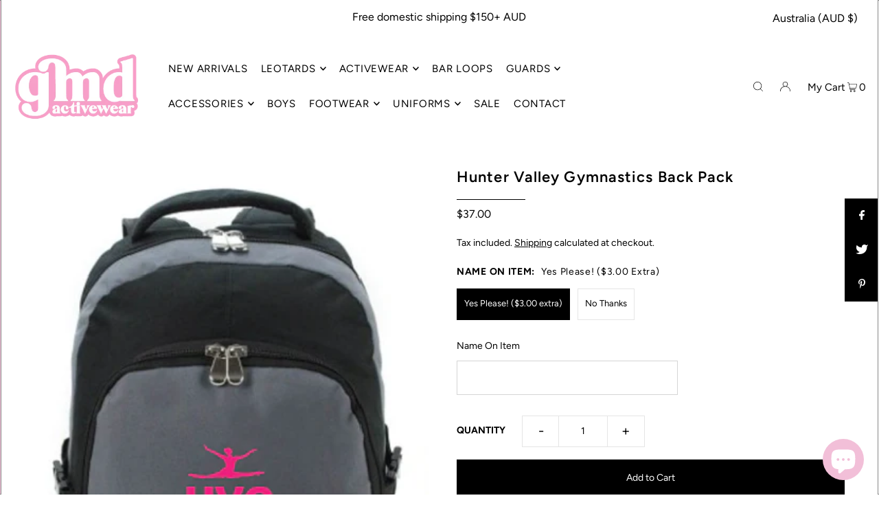

--- FILE ---
content_type: text/javascript
request_url: https://www.gmdirect.com.au/cdn/shop/t/41/assets/lightbox-api.min.js?v=33119629689873171951763674101
body_size: -124
content:
!function(){var a={loadFile:function(a,b){var c,d=a.substr(a.length-2).toLowerCase();"js"==d?(c=document.createElement("script"),c.onload=function(){b&&b()},c.setAttribute("src",a)):(c=document.createElement("link"),c.setAttribute("rel","stylesheet"),c.setAttribute("type","text/css"),c.setAttribute("href",a)),document.getElementsByTagName("head")[0].appendChild(c)},fire:function(){this.loadFile("//anyflip.com/plugin/LightBox/css/fliphtml5-light-box-api.css");var a=$.noConflict();a(function(){function b(b){this.background=a("<div class='fh5-light-box-background'></div>"),this.box=a("<div class='fh5-light-box'></div>"),this.title=a("<div class='fh5-light-box-title'>"+b+"</div>"),this.cancelButton=a("<div class='fh5-light-box-cancel-button'>x</div>"),this.box.append(this.title).append(this.cancelButton),this.document=a(document);var c=this;a(window).on("resize",function(){c.resizeH()}),this.cancelButton.on("click",function(){c.cancel()})}function c(c,d,e,f){this.panel=a("<div></div>"),this.iframe=a("<iframe width='"+e+"' height='"+f+"' allowfullscreen frameborder='0' src='"+d+"'></iframe>");var g=new b(c);g.getBox().append(this.panel.append(this.iframe)),g.launch()}b.prototype={constructor:b,getBox:function(){return this.box},launch:function(){var b=a("body"),c=this;this.background.appendTo(b).fadeIn(),this.box.appendTo(b),this.resize(0),this.box.css("top",this.document.scrollTop()).animate({opacity:1,top:(window.innerHeight-this.box.height())/2+this.document.scrollTop()},200,function(){c.box.height()>window.innerHeight&&c.box.animate({top:c.document.scrollTop()+30},200)})},cancel:function(){var a=this;a.background.fadeOut(function(){a.background.remove()}),a.box.animate({opacity:0,top:this.document.scrollTop()},200,function(){a.box.remove()})},resizeH:function(){this.box.css({left:(window.innerWidth-this.box.width())/2})},resize:function(a){"undefined"==typeof a&&(a=400),this.box.animate({left:(window.innerWidth-this.box.width())/2,top:(window.innerHeight-this.box.height())/2+this.document.scrollTop()},a)}},a.each(a("[data-rel=fh5-light-box-demo]"),function(){this.onclick=function(b){b.preventDefault();var d=a(this);return new c(d.attr("data-title"),d.attr("data-href"),d.attr("data-width"),d.attr("data-height")),!1}})})}};a.loadFile("//static.anyflip.com/web/js/jquery-1.10.2.min.js",function(){a.fire()})}();